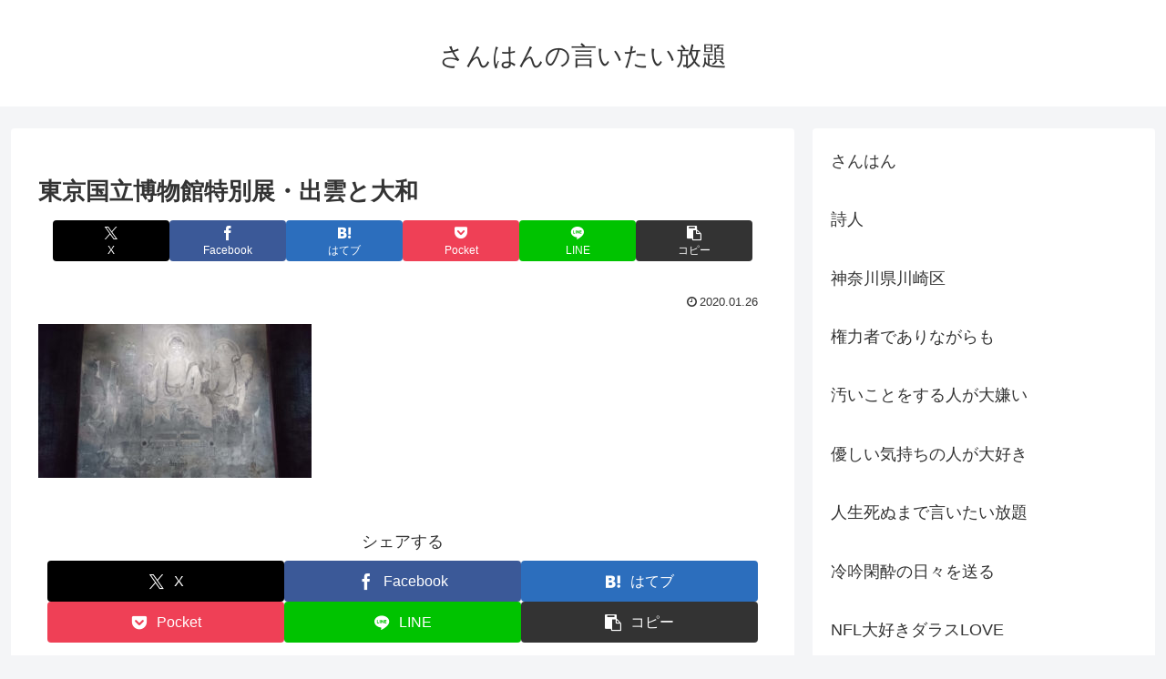

--- FILE ---
content_type: text/html; charset=utf-8
request_url: https://accounts.google.com/o/oauth2/postmessageRelay?parent=https%3A%2F%2Fiitaihoudai-sanghan.com&jsh=m%3B%2F_%2Fscs%2Fabc-static%2F_%2Fjs%2Fk%3Dgapi.lb.en.2kN9-TZiXrM.O%2Fd%3D1%2Frs%3DAHpOoo_B4hu0FeWRuWHfxnZ3V0WubwN7Qw%2Fm%3D__features__
body_size: 163
content:
<!DOCTYPE html><html><head><title></title><meta http-equiv="content-type" content="text/html; charset=utf-8"><meta http-equiv="X-UA-Compatible" content="IE=edge"><meta name="viewport" content="width=device-width, initial-scale=1, minimum-scale=1, maximum-scale=1, user-scalable=0"><script src='https://ssl.gstatic.com/accounts/o/2580342461-postmessagerelay.js' nonce="h3TbwFeJk3U4QwnZVUy66w"></script></head><body><script type="text/javascript" src="https://apis.google.com/js/rpc:shindig_random.js?onload=init" nonce="h3TbwFeJk3U4QwnZVUy66w"></script></body></html>

--- FILE ---
content_type: text/html; charset=utf-8
request_url: https://www.google.com/recaptcha/api2/aframe
body_size: 269
content:
<!DOCTYPE HTML><html><head><meta http-equiv="content-type" content="text/html; charset=UTF-8"></head><body><script nonce="099M4cWHEXRK5vBVQ4582g">/** Anti-fraud and anti-abuse applications only. See google.com/recaptcha */ try{var clients={'sodar':'https://pagead2.googlesyndication.com/pagead/sodar?'};window.addEventListener("message",function(a){try{if(a.source===window.parent){var b=JSON.parse(a.data);var c=clients[b['id']];if(c){var d=document.createElement('img');d.src=c+b['params']+'&rc='+(localStorage.getItem("rc::a")?sessionStorage.getItem("rc::b"):"");window.document.body.appendChild(d);sessionStorage.setItem("rc::e",parseInt(sessionStorage.getItem("rc::e")||0)+1);localStorage.setItem("rc::h",'1769586112391');}}}catch(b){}});window.parent.postMessage("_grecaptcha_ready", "*");}catch(b){}</script></body></html>